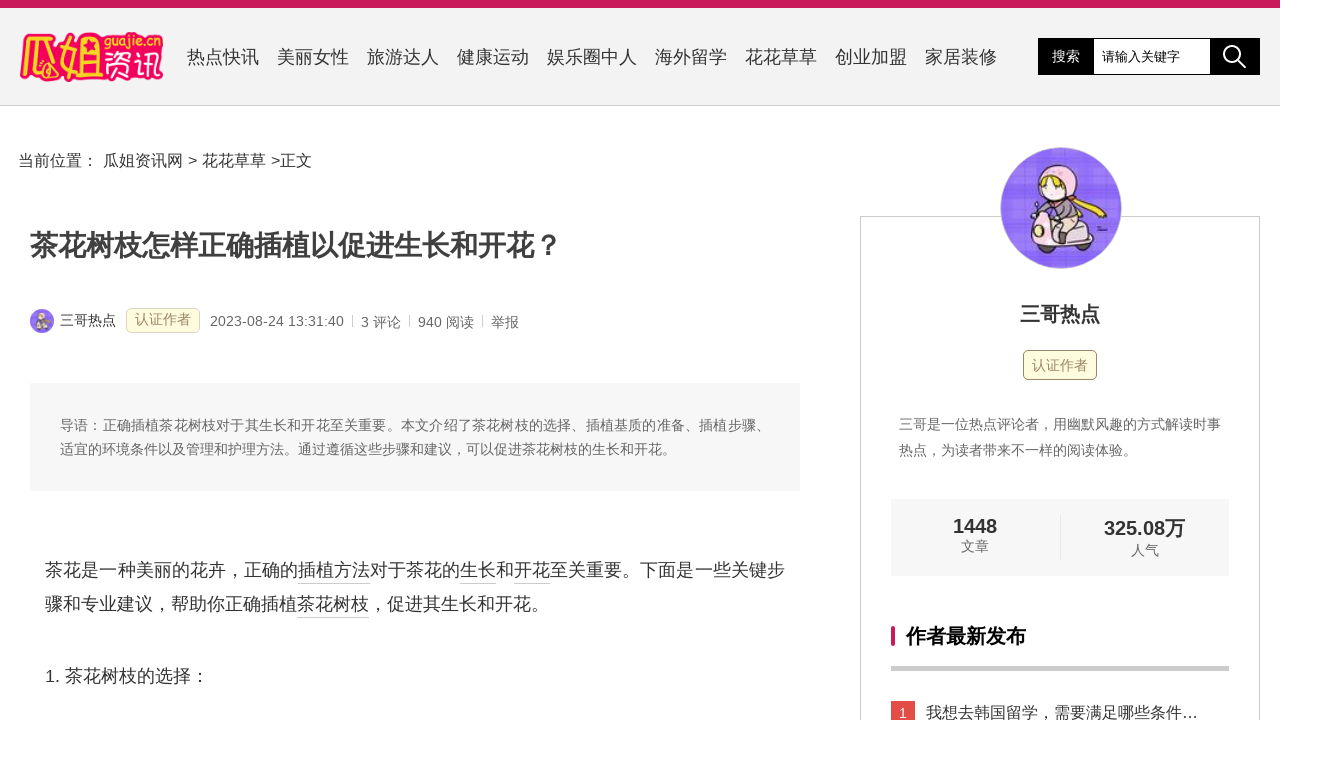

--- FILE ---
content_type: text/html; charset=utf-8
request_url: https://www.guajie.cn/huahua/4557.html
body_size: 8589
content:
<!DOCTYPE html>
<html lang="zh-CN">

<head>
    <meta charset="UTF-8">
    <meta http-equiv="X-UA-Compatible" content="IE=edge">
    <meta name="viewport" content="width=device-width, initial-scale=1.0, maximum-scale=1.0, user-scalable=0">
    <meta name="applicable-device" content="pc,moblie" />
    <meta http-equiv="Cache-Control" content="no-transform" />
    <meta http-equiv="Cache-Control" content="no-siteapp" />
   
    <title>茶花树枝怎样正确插植以促进生长和开花？-花花草草-瓜姐资讯网(www.guajie.cn)</title>
    <meta name="keywords" content="茶花树枝怎么插,茶花树枝,插植方法,生长,开花,环境条件" />
    <meta name="description" content="正确插植茶花树枝对于其生长和开花至关重要。本文介绍了茶花树枝的选择、插植基质的准备、插植步骤、适宜的环境条件以及管理和护理方法。通过遵循这些步骤和建议，可以促进茶花树枝的生长和开花。"/>
    <link rel="stylesheet" href="/style/css/index.css">
    <script src="/style/js/jquery-3.5.1.min.js"></script>
    <script src="/style/js/index.js"></script>
</head><body class="article">
    <header>
    <div>
        <a href="/" class="logo"><img src="/logo.png" alt="瓜姐资讯网"></a>
        <nav>
            <a href="https://www.guajie.cn/redian/" title="">热点快讯</a><a href="https://www.guajie.cn/nvxing/" title="">美丽女性</a><a href="https://www.guajie.cn/lvyou/" title="">旅游达人</a><a href="https://www.guajie.cn/jiankang/" title="">健康运动</a><a href="https://www.guajie.cn/yulequan/" title="">娱乐圈中人</a><a href="https://www.guajie.cn/liuxue/" title="">海外留学</a><a href="https://www.guajie.cn/huahua/" title="">花花草草</a><a href="https://www.guajie.cn/chuangye/" title="">创业加盟</a><a href="https://www.guajie.cn/jiaju/" title="">家居装修</a>        </nav>
        <div class="option">
            <div class="search">
                <span><a href="/special/">搜索</a></span>
                <input type="text" name="search" class="search-input" value="请输入关键字" onfocus="if (value =='请输入关键字'){value =''}" onblur="if (value ==''){value='请输入关键字'}"/>
                <button></button>
            </div>
        </div>
    </div>
</header>    <main>
        <div class="crumbs">
            当前位置：<a href="/">瓜姐资讯网</a> &gt; <a href="https://www.guajie.cn/huahua/">花花草草</a> &gt; <span>正文</span>
        </div>
        <div>
                            <article>
    <h1 class="title" >茶花树枝怎样正确插植以促进生长和开花？</h1>
    <div class="article-info">
        <a href="https://www.guajie.cn/author/sgrd/"><img src="/img/user-avatar/sgrd.jpg">三哥热点</a><span>认证作者</span>
        <div><time  datetime="2023-08-24 13:31:40" pubdate>2023-08-24 13:31:40</time>
        <i>3 评论</i>
        <i>940 阅读</i>
        <i onclick="report()" style="cursor: pointer;">举报</i></div>
    </div>
    <div class="content">
    <div class="intro">导语：正确插植茶花树枝对于其生长和开花至关重要。本文介绍了茶花树枝的选择、插植基质的准备、插植步骤、适宜的环境条件以及管理和护理方法。通过遵循这些步骤和建议，可以促进茶花树枝的生长和开花。</div>
    <p>茶花是一种美丽的花卉，正确的<a href="https://www.guajie.cn/special/12223/" title="插植方法" class="tags-link" target="_blank">插植方法</a>对于茶花的<a href="https://www.guajie.cn/special/1162/" title="生长" class="tags-link" target="_blank">生长</a>和<a href="https://www.guajie.cn/special/244/" title="开花" class="tags-link" target="_blank">开花</a>至关重要。下面是一些关键步骤和专业建议，帮助你正确插植<a href="https://www.guajie.cn/special/12222/" title="茶花树枝" class="tags-link" target="_blank">茶花树枝</a>，促进其生长和开花。</p><p>1. 茶花树枝的选择：</p><p>在插植茶花树枝之前，首先要选择健康、无病虫害的树枝。树枝的长度应适中，通常选择15-20厘米长的侧枝或嫩梢，这样可以增加插植成功的概率。</p><p>2. 插植基质的准备：</p><p>为了提供良好的生长环境，需要准备适宜的插植基质。一般来说，茶花偏爱疏松、排水良好的土壤。可以将腐叶土、园土和沙子按1:1:1的比例混合，用于插植茶花树枝。</p><p>3. 插植茶花树枝的步骤：</p><p>a. 在准备好的插植基质中，用手指或细木棍插入土壤中，形成适当大小的孔。</p><p>b. 将选择好的茶花树枝修剪至15-20厘米长度，并确保底部有2-3个节点。</p><p>c. 将茶花树枝的底部蘸上生根粉，有助于促进生根。</p><p>d. 将茶花树枝插入事先准备好的孔中，轻轻压实周围土壤，确保茶花树枝牢固稳定。</p><p>4. 适宜的<a href="https://www.guajie.cn/special/724/" title="环境条件" class="tags-link" target="_blank">环境条件</a>：</p><p>茶花偏爱光照充足、通风良好的环境。选择一个阳光充足的位置进行插植，并避免过度阴暗或潮湿的地方。同时，要注意保持适宜的温度和湿度，避免茶花树枝受到冷风或干燥的影响。</p><p>5. 管理和护理：</p><p>在茶花树枝插植后，要定期浇水保持土壤湿润，但要避免过度浇水导致积水。同时，可以适当施加有机肥料，促进茶花的生长和开花。定期修剪茶花树枝，有助于形成美观的树形和增加花芽的分化。</p><p>举例说明，以更好地理解和应用这些方法：例如，当你选择茶花树枝时，发现有些树枝上有虫害或病斑，这样的树枝是不适合插植的。如果插植基质过于密实或排水不良，茶花树枝可能无法顺利生根。这些例子强调了正确选择树枝和准备基质的重要性。</p><p>正确插植茶花树枝需要选择健康的树枝，准备适宜的插植基质，注意环境条件，并进行适当的管理和护理。通过遵循这些步骤和建议，可以促进茶花树枝的生长和开花，让你的花园充满芬芳和美丽。</p>    <div class="statement">
免责申明：以上内容属作者个人观点，版权归原作者所有，不代表瓜姐资讯网立场！登载此文只为提供信息参考，并不用于任何商业目的。如有侵权或内容不符，请联系我们处理，谢谢合作！
</div>
    </div>
    
        <div class="art-tags">
        <a href='https://www.guajie.cn/special/12222/' title='茶花树枝'>茶花树枝</a><a href='https://www.guajie.cn/special/12223/' title='插植方法'>插植方法</a><a href='https://www.guajie.cn/special/1162/' title='生长'>生长</a><a href='https://www.guajie.cn/special/244/' title='开花'>开花</a><a href='https://www.guajie.cn/special/724/' title='环境条件'>环境条件</a>    </div>
    <div class="art-utl">当前文章地址：<a href="https://www.guajie.cn/huahua/4557.html">https://www.guajie.cn/huahua/4557.html</a> 感谢你把文章分享给有需要的朋友！</div>
        <div class="other-article">
        <span>上一篇：<a href="https://www.guajie.cn/huahua/4556.html" class="single-prev">梅花应该在哪个季节进行换盆？</a></span>
        <span>下一篇：<a href="https://www.guajie.cn/huahua/4558.html" class="single-next">如何正确敲击花盆，使得声音悦耳动听？</a></span>
    </div>
    <div class="comment">
        <h3>文章评论</h3>
        <form action="">
            <textarea placeholder="我来说两句"></textarea>
            <div class="option">
                <label>
                    <span>昵称：</span>
                    <input class="nick-name" type="text">
                </label>
                <label>
                    <span>邮箱：</span>
                    <input class="mail" type="text">
                </label>
                <button>发表评论</button>
            </div>
        </form>
        <div class="comment-list">
            <ul>
                <label id="AjaxCommentBegin"></label>            
                                                    <label id="cmt13643"></label><li>
    <img src="/img/user-avatar/0.jpg">
    <span class="name">游客 | <time>2023-08-24 13:41:40</time></span>
    <p>这篇文章很有用，我学到了正确插植茶花树枝的方法！<label id="AjaxComment13643"></label></p>
</li>                                                                <label id="cmt13644"></label><li>
    <img src="/img/user-avatar/0.jpg">
    <span class="name">游客 | <time>2023-08-24 13:51:20</time></span>
    <p>茶花喜欢光照充足的环境，我要注意选择合适的种植位置。<label id="AjaxComment13644"></label></p>
</li>                                                                <label id="cmt13645"></label><li>
    <img src="/img/user-avatar/0.jpg">
    <span class="name">游客 | <time>2023-08-24 14:06:06</time></span>
    <p>定期修剪茶花树枝真的能让它们更美观吗？我要试试。<label id="AjaxComment13645"></label></p>
</li>                        <label id="AjaxCommentEnd"></label>            </ul>
        </div>
    </div>
                        
           <div class="related">
        <h3>相关文章</h3>
        <ul class="article-list">
    	    	<li><div class="art-info"><a href="https://www.guajie.cn/huahua/10446.html" title="家中多肉开花，寓意何在？">家中多肉开花，寓意何在？</a><p>多肉植物开花不仅是生长发育的一个阶段，更寓意着生命力的强盛和财源滚滚。文章介绍了多肉植物开花的寓意、专业建议和案例。</p></div></li><li><div class="art-info"><a href="https://www.guajie.cn/huahua/9878.html" title="如何促进杜鹃提早开花？">如何促进杜鹃提早开花？</a><p>本文介绍了如何通过选择适宜的种植环境、进行适当的修剪和合理的管理等方法来促进杜鹃提早开花。关键词包括杜鹃、种植、修剪、管理、开花。</p></div></li><li><div class="art-info"><a href="https://www.guajie.cn/huahua/9770.html" title="茉莉花修剪后多久会开花？">茉莉花修剪后多久会开花？</a><p>茉莉花修剪后需要一定的时间来恢复生长，如果修剪得当可以促进茉莉花的生长和开花，开花时间主要取决于品种、生长环境和修剪方法等因素。</p></div></li><li><div class="art-info"><a href="https://www.guajie.cn/huahua/9596.html" title="盆景石榴为何不开花的原因是什么？">盆景石榴为何不开花的原因是什么？</a><p>石榴不开花可能是由于年龄过小、养分不足、光照不足、水分不当以及温度和湿度问题所致。为了促使石榴开花，我们需要耐心等待树木成熟，提供充足的养分和阳光，合理浇水，并创造适宜的温湿度环境。</p></div></li><li><div class="art-info"><a href="https://www.guajie.cn/huahua/9122.html" title="香雪兰怎样施肥能促进开花？">香雪兰怎样施肥能促进开花？</a><p>香雪兰是一种常见的兰科植物，通过正确的施肥方法可以促进其开花。选择合适的肥料类型、控制施肥的时间和频率、确保适当的施肥量以及注意营养元素的平衡都是重要的。</p></div></li><li><div class="art-info"><a href="https://www.guajie.cn/huahua/9117.html" title="夜来香开花需浇水施肥方法">夜来香开花需浇水施肥方法</a><p>夜来香以独特的花香和美丽的花朵受人喜爱，合理的浇水和施肥是关键。要注意浇水的时间和方式，保持土壤湿润但不过湿。选择合适的肥料进行施肥，提供夜来香所需的营养。</p></div></li><li><div class="art-info"><a href="https://www.guajie.cn/huahua/8505.html" title="三角梅扦插后需要多久施肥呢？">三角梅扦插后需要多久施肥呢？</a><p>三角梅扦插后需要适时施肥来促进生长和开花。选择合适的肥料和施肥频率，注意施肥技巧，可以帮助三角梅保持健康的生长状态。</p></div></li><li><div class="art-info"><a href="https://www.guajie.cn/huahua/8388.html" title="如何让凤仙花多开花">如何让凤仙花多开花</a><p>凤仙花是一种受欢迎的观赏花，本文介绍了让凤仙花多开花的专业建议，包括提供充足的阳光和适宜的温度、保持适度的湿润土壤、适量施肥、定期修剪和去除凋谢花朵、避免过度施肥和浇水，以及病虫害防治。</p></div></li><li><div class="art-info"><a href="https://www.guajie.cn/jiaju/5595.html" title="为什么果汁阳台无法开花？">为什么果汁阳台无法开花？</a><p>果汁阳台无法开花可能是因为光照不足、温度不适宜、植物营养不足或病虫害问题。根据植物需求选择合适的装修风格，提供充足光照、适宜温度、适当营养并定期检查维护可帮助植物健康生长。</p></div></li><li><div class="art-info"><a href="https://www.guajie.cn/huahua/4878.html" title="为什么养仙人掌会不开花">为什么养仙人掌会不开花</a><p>仙人掌不开花的原因有光照不足、过度浇水和生长习性等。为了让仙人掌开花，需要提供充足的光照、控制适量的浇水，选择适合的品种。</p></div></li><li><div class="art-info"><a href="https://www.guajie.cn/huahua/4530.html" title="什么样的花在浇水后闭上，在干了后开花？">什么样的花在浇水后闭上，在干了后开花？</a><p>花草浇水后闭上是正常现象，是为了减少水分蒸发。干了后重新开花是因为水分恢复。建议合理浇水、观察水分状况和提供适当环境条件。</p></div></li><li><div class="art-info"><a href="https://www.guajie.cn/huahua/3188.html" title="白掌秋季养殖如何促进开花？">白掌秋季养殖如何促进开花？</a><p>白掌是常见的观叶植物，喜阳光、温暖环境，适宜施肥和修剪，及时除虫防病可促进秋季开花。提供充足阳光、控制温湿度，合理施肥和适时修剪都是关键措施。</p></div></li><li><div class="art-info"><a href="https://www.guajie.cn/huahua/2872.html" title="洋桔梗如何开花的技巧">洋桔梗如何开花的技巧</a><p>洋桔梗是一种受欢迎的花草，本文介绍了洋桔梗如何开花并保持健康的成长。提供适宜的生长条件、适当施肥、剪裁修剪和控制病虫害是关键技巧。通过正确的护理和管理，洋桔梗将能够茁壮成长并开出美丽的花朵。</p></div></li><li><div class="art-info"><a href="https://www.guajie.cn/huahua/2507.html" title="春天的兰花开花技巧：如何让兰花在春季绽放？">春天的兰花开花技巧：如何让兰花在春季绽放？</a><p>兰花在春季绽放需要注意提供适宜的环境条件、合理控制温度、科学施肥和浇水、定期修剪和疏花。通过以上方法的合理运用，兰花将会在春季中绽放出美丽的花朵。</p></div></li><li><div class="art-info"><a href="https://www.guajie.cn/huahua/2460.html" title="如何让长寿花开花的方法是什么？">如何让长寿花开花的方法是什么？</a><p>长寿花是一种热带花卉，喜欢通透的土壤和适量的水肥。适宜的光照和温度也是让长寿花开花的关键。定期修剪和防治病虫害也很重要。</p></div></li><li><div class="art-info"><a href="https://www.guajie.cn/huahua/2227.html" title="什么原因导致仙人掌很少开花？">什么原因导致仙人掌很少开花？</a><p>仙人掌很少开花的原因包括光照不足、温度过低、缺乏养分和水分过多或过少等因素。为了促进开花，应提供充足的光照和适宜的温度，注意养分补充和合理的浇水管理。</p></div></li><li><div class="art-info"><a href="https://www.guajie.cn/huahua/1906.html" title="四季果怎样养才能开得花多？">四季果怎样养才能开得花多？</a><p>四季果是一种常见的花草园林植物，如何养护和管理才能让它开得花多？本文从提供适宜的生长环境、合理施肥、适时修剪和控制病虫害等方面给出了建议。通过调整种植位置、施肥、修剪和防治病虫害，可以有效促进四季果的开花。</p></div></li><li><div class="art-info"><a href="https://www.guajie.cn/huahua/1520.html" title="千佛手多肉开花应该如何处理呢？">千佛手多肉开花应该如何处理呢？</a><p>千佛手多肉开花问题的处理方法，包括提供适宜的环境条件、控制施肥量和肥料配比、合理的修剪和整形，以及控制生长周期和休眠期。</p></div></li><li><div class="art-info"><a href="https://www.guajie.cn/huahua/1404.html" title="仙人指花如何养殖开花？养殖仙人指花开花的技巧是什么？">仙人指花如何养殖开花？养殖仙人指花开花的技巧是什么？</a><p>养殖仙人指花开花的技巧和注意事项，包括提供适宜的生长环境、正确的浇水和施肥方法，选择合适的繁殖方式等。通过这些专业指导，让仙人指花开出美丽的花朵，增添生活的色彩。</p></div></li>    </ul>
    </div>
    </article>
<aside>
    <section class="author-wrapper">
        <div class="author-info">
            <a class="cover" href="https://www.guajie.cn/author/sgrd/"><img src="/img/user-avatar/sgrd.jpg"></a>
            <div class="author-name"><a href="https://www.guajie.cn/author/sgrd/">三哥热点</a><span>认证作者</span></div>
            <p>三哥是一位热点评论者，用幽默风趣的方式解读时事热点，为读者带来不一样的阅读体验。</p>
            <div class="related">
                <div>
                    1448                    <span>文章</span>
                </div>
                <div>
                    325.08万                    <span>人气</span>
                </div>
            </div>
        </div>
        <h3>作者最新发布</h3>
        <div>
            <ul>
            <li>
                        <a href="https://www.guajie.cn/liuxue/14653.html">我想去韩国留学，需要满足哪些条件呢？</a>
                    </li><li>
                        <a href="https://www.guajie.cn/liuxue/14648.html">我想去加拿大读本科，大概需要多少学费和生活费？</a>
                    </li><li>
                        <a href="https://www.guajie.cn/liuxue/14645.html">东京大学开设了哪些专业和研究方向？</a>
                    </li><li>
                        <a href="https://www.guajie.cn/liuxue/14620.html">新加坡有哪些好的私立中学呢</a>
                    </li><li>
                        <a href="https://www.guajie.cn/liuxue/14619.html">如何轻松搞定麦吉尔大学申请</a>
                    </li><li>
                        <a href="https://www.guajie.cn/liuxue/14616.html">新加坡有哪些理工科系可以选择读书？</a>
                    </li>            </ul>
        </div>
    </section>
    
<section class="aside-previous">
    	<h3>最近发表</h3>		<ul><li>
    <a title="如何计算日本大学的学习绩点？" href="https://www.guajie.cn/liuxue/14662.html">
        <h4>如何计算日本大学的学习绩点？</h4>
    </a>
</li>

<li>
    <a title="我应该如何在韩国大学的面试中进行有效的回答？" href="https://www.guajie.cn/liuxue/14661.html">
        <h4>我应该如何在韩国大学的面试中进行有效的回答？</h4>
    </a>
</li>

<li>
    <a title="我想了解一下，渥太华大学有哪些专业是比较出色的呢？" href="https://www.guajie.cn/liuxue/14660.html">
        <h4>我想了解一下，渥太华大学有哪些专业是比较出色的呢？</h4>
    </a>
</li>

<li>
    <a title="如何申请日本的大学教育专业并顺利入学？" href="https://www.guajie.cn/liuxue/14659.html">
        <h4>如何申请日本的大学教育专业并顺利入学？</h4>
    </a>
</li>

<li>
    <a title="我该在哪个网站上进行美国大学的申请呢？" href="https://www.guajie.cn/liuxue/14658.html">
        <h4>我该在哪个网站上进行美国大学的申请呢？</h4>
    </a>
</li>

<li>
    <a title="英国曼切斯特市的知名大学有哪些？" href="https://www.guajie.cn/liuxue/14657.html">
        <h4>英国曼切斯特市的知名大学有哪些？</h4>
    </a>
</li>

<li>
    <a title="我该如何准备和办理新西兰的留学签证呢？" href="https://www.guajie.cn/liuxue/14656.html">
        <h4>我该如何准备和办理新西兰的留学签证呢？</h4>
    </a>
</li>

<li>
    <a title="如何提高托福作文的写作技巧和得分水平？" href="https://www.guajie.cn/liuxue/14655.html">
        <h4>如何提高托福作文的写作技巧和得分水平？</h4>
    </a>
</li>

<li>
    <a title="韩国亚洲大学提供哪些专业课程？" href="https://www.guajie.cn/liuxue/14654.html">
        <h4>韩国亚洲大学提供哪些专业课程？</h4>
    </a>
</li>

<li>
    <a title="我想去韩国留学，需要满足哪些条件呢？" href="https://www.guajie.cn/liuxue/14653.html">
        <h4>我想去韩国留学，需要满足哪些条件呢？</h4>
    </a>
</li>

</ul>
		</section><section class="divTags">
    	<h3>热门话题</h3>		<ul><li><a title="预防三高" href="https://www.guajie.cn/special/133/">预防三高</a></li>
<li><a title="目标" href="https://www.guajie.cn/special/250/">目标</a></li>
<li><a title="就医" href="https://www.guajie.cn/special/302/">就医</a></li>
<li><a title="娱乐圈经纪人" href="https://www.guajie.cn/special/388/">娱乐圈经纪人</a></li>
<li><a title="传统民俗文化" href="https://www.guajie.cn/special/443/">传统民俗文化</a></li>
<li><a title="咖啡因" href="https://www.guajie.cn/special/535/">咖啡因</a></li>
<li><a title="被子植物门" href="https://www.guajie.cn/special/586/">被子植物门</a></li>
<li><a title="湖光山色" href="https://www.guajie.cn/special/623/">湖光山色</a></li>
<li><a title="职位" href="https://www.guajie.cn/special/665/">职位</a></li>
<li><a title="布里斯班" href="https://www.guajie.cn/special/776/">布里斯班</a></li>
<li><a title="自选快餐" href="https://www.guajie.cn/special/799/">自选快餐</a></li>
<li><a title="尺寸" href="https://www.guajie.cn/special/821/">尺寸</a></li>
<li><a title="装修指导" href="https://www.guajie.cn/special/898/">装修指导</a></li>
<li><a title="园林设计" href="https://www.guajie.cn/special/909/">园林设计</a></li>
<li><a title="综合评价" href="https://www.guajie.cn/special/941/">综合评价</a></li>
<li><a title="业务实力" href="https://www.guajie.cn/special/942/">业务实力</a></li>
<li><a title="沙发处理" href="https://www.guajie.cn/special/943/">沙发处理</a></li>
<li><a title="环保材质" href="https://www.guajie.cn/special/964/">环保材质</a></li>
<li><a title="平时70分" href="https://www.guajie.cn/special/967/">平时70分</a></li>
<li><a title="开封自助旅游" href="https://www.guajie.cn/special/999/">开封自助旅游</a></li>
<li><a title="女生" href="https://www.guajie.cn/special/1007/">女生</a></li>
<li><a title="旅行" href="https://www.guajie.cn/special/1009/">旅行</a></li>
<li><a title="预算" href="https://www.guajie.cn/special/1014/">预算</a></li>
<li><a title="阿能面馆" href="https://www.guajie.cn/special/1092/">阿能面馆</a></li>
<li><a title="大理洱海" href="https://www.guajie.cn/special/1123/">大理洱海</a></li>
<li><a title="听力强化" href="https://www.guajie.cn/special/1155/">听力强化</a></li>
<li><a title="自助旋转小火锅" href="https://www.guajie.cn/special/1222/">自助旋转小火锅</a></li>
<li><a title="养花" href="https://www.guajie.cn/special/1223/">养花</a></li>
<li><a title="不用土" href="https://www.guajie.cn/special/1224/">不用土</a></li>
<li><a title="地方" href="https://www.guajie.cn/special/1279/">地方</a></li>
<li><a title="生活用品" href="https://www.guajie.cn/special/1286/">生活用品</a></li>
<li><a title="薄荷" href="https://www.guajie.cn/special/1298/">薄荷</a></li>
<li><a title="投资金额" href="https://www.guajie.cn/special/1337/">投资金额</a></li>
<li><a title="牛肝菌" href="https://www.guajie.cn/special/1357/">牛肝菌</a></li>
<li><a title="邓超" href="https://www.guajie.cn/special/1411/">邓超</a></li>
<li><a title="梅花" href="https://www.guajie.cn/special/1433/">梅花</a></li>
<li><a title="多喝水" href="https://www.guajie.cn/special/1450/">多喝水</a></li>
<li><a title="镜面利用" href="https://www.guajie.cn/special/1466/">镜面利用</a></li>
<li><a title="主课程" href="https://www.guajie.cn/special/1481/">主课程</a></li>
<li><a title="大一绩点" href="https://www.guajie.cn/special/1518/">大一绩点</a></li>
</ul>
		</section><section class="divrandarticles">
    	<h3>大家都在看</h3>		<ul><li><a href="https://www.guajie.cn/liuxue/14652.html" title="我想申请南洋理工大学的博士，请问该如何操作？">我想申请南洋理工大学的博士，请问该如何操作？</a></li><li><a href="https://www.guajie.cn/liuxue/14635.html" title="新加坡硕士学位通常需要几年完成呢？">新加坡硕士学位通常需要几年完成呢？</a></li><li><a href="https://www.guajie.cn/liuxue/14626.html" title="中国留学生在日本的人数有多少了？">中国留学生在日本的人数有多少了？</a></li><li><a href="https://www.guajie.cn/liuxue/14649.html" title="想要去新加坡留学，需要满足哪些条件？">想要去新加坡留学，需要满足哪些条件？</a></li><li><a href="https://www.guajie.cn/liuxue/14631.html" title="托福考试总分多少可以算作及格分数线">托福考试总分多少可以算作及格分数线</a></li><li><a href="https://www.guajie.cn/liuxue/14659.html" title="如何申请日本的大学教育专业并顺利入学？">如何申请日本的大学教育专业并顺利入学？</a></li><li><a href="https://www.guajie.cn/liuxue/14625.html" title="哪些专业属于士木类的学科范畴呢？">哪些专业属于士木类的学科范畴呢？</a></li><li><a href="https://www.guajie.cn/liuxue/14656.html" title="我该如何准备和办理新西兰的留学签证呢？">我该如何准备和办理新西兰的留学签证呢？</a></li><li><a href="https://www.guajie.cn/liuxue/14647.html" title="澳洲大学预科物理学课程内容有哪些？">澳洲大学预科物理学课程内容有哪些？</a></li><li><a href="https://www.guajie.cn/liuxue/14633.html" title="我想了解在韩国留学的大学学费大概需要多少钱？">我想了解在韩国留学的大学学费大概需要多少钱？</a></li></ul>
		</section></aside>
                    </div>
    </main>
<footer>
    <div class="wrap">
        <p>Copyright &copy; 瓜姐资讯网 Rights Reserved. 举报邮箱：611995441@qq.com 隐私声明 和 Cookie.<a href="#">法律声明</a><a href="#">帮助</a><a href="#">反馈</a><a href="/">关于瓜姐资讯网</a><a href="#">广告服务</a><a rel="nofollow" href="https://beian.miit.gov.cn/" target="_blank">滇ICP备2023003778号</a><script>var _hmt = _hmt || [];(function() {  var hm = document.createElement("script");  hm.src = "https://hm.baidu.com/hm.js?1cc2e23c24790ce31a8247cef3cfaa8d";  var s = document.getElementsByTagName("script")[0];   s.parentNode.insertBefore(hm, s);})();</script><a title="网站地图" href="/sitemap/sitemap.html">网站地图</a></p>
    </div>
</footer>
</body>
</html>